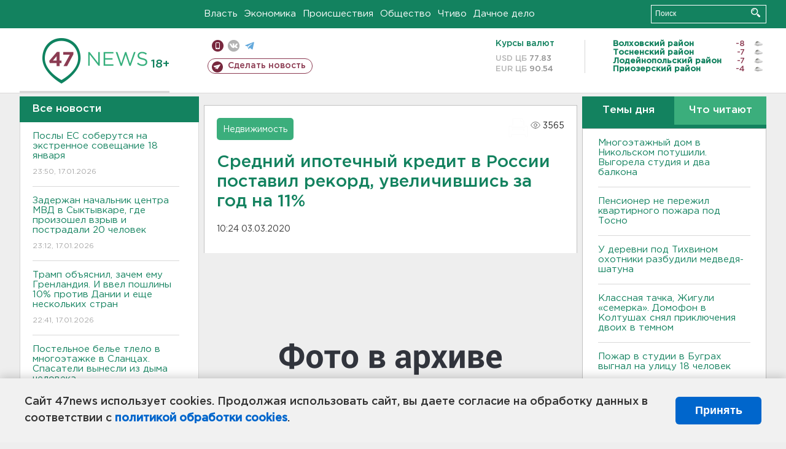

--- FILE ---
content_type: text/html; charset=UTF-8
request_url: https://47news.ru/who/collect/
body_size: 219
content:
{"status":"install","message":"","id":"170286","unique":0,"recordVisitInMemoryCache":true,"updateArticleStats":true,"nviews":3565,"nviews_day":0,"nviews_today":0,"recordVisitUnique":true}